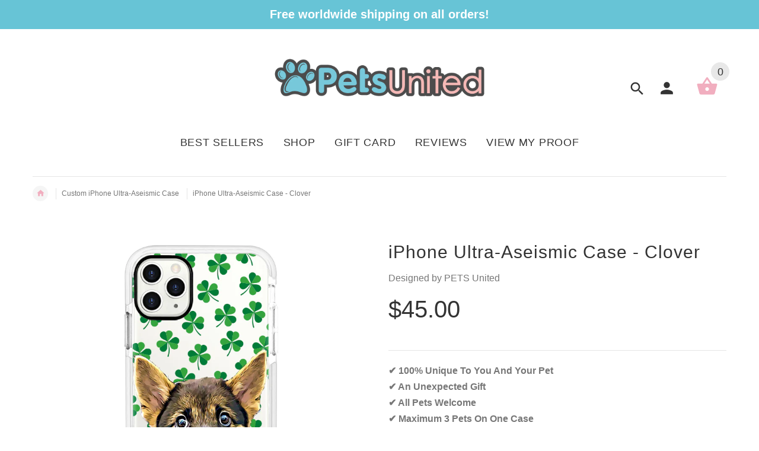

--- FILE ---
content_type: text/html; charset=utf-8
request_url: https://iphonebuycase.com/products/iphone-ultra-aseismic-case-clover
body_size: 19874
content:
<!doctype html>
<!--[if lt IE 7]><html class="no-js ie6 oldie" lang="en"><![endif]-->
<!--[if IE 7]><html class="no-js ie7 oldie" lang="en"><![endif]-->
<!--[if IE 8]><html class="no-js ie8 oldie" lang="en"><![endif]-->
<!--[if gt IE 8]><!--><html lang="en"><!--<![endif]-->

<head>
  <!-- Global site tag (gtag.js) - Google Ads: 872112788 -->
<script async src="https://www.googletagmanager.com/gtag/js?id=AW-872112788"></script>
<script>
  window.dataLayer = window.dataLayer || [];
  function gtag(){dataLayer.push(arguments);}
  gtag('js', new Date());

  gtag('config', 'AW-872112788');
</script>
<meta name="smart-seo-integrated" content="true" /><title>Custom Pet Phone Case | Dog Art &amp; Cat Art | Pets United</title>
<meta name="description" content="Custom iPhone case of your pet. Create artwork in one business day: upload a photo, and our real artists will create a custom proof of your dog, cat, or pet." />
<meta name="smartseo-keyword" content="" />
<meta name="smartseo-timestamp" content="0" /><meta property="og:image" content="https:" />
<meta property="og:image:type" content="image/png" />
<meta property="og:image:width" content="200" />
<meta property="og:image:height" content="200" />

 

  <!-- v2.1.5 -->
  <meta charset="utf-8">
  <!--[if IE]>
<meta http-equiv="X-UA-Compatible" content="IE=edge">
<![endif]-->
  <meta name="viewport" content="width=device-width, initial-scale=1.0"><meta name="author" content="etheme.com">
  <!-- Social meta ================================================== -->
  

  <meta property="og:type" content="product">
  <meta property="og:title" content="iPhone Ultra-Aseismic Case - Clover">
  <meta property="og:url" content="https://iphonebuycase.com/products/iphone-ultra-aseismic-case-clover">
  
  <meta property="og:image" content="http://iphonebuycase.com/cdn/shop/products/ip11_Pro_b941126e-5bd4-4d46-828d-2a8159b66ad0_grande.jpg?v=1571609103">
  <meta property="og:image:secure_url" content="https://iphonebuycase.com/cdn/shop/products/ip11_Pro_b941126e-5bd4-4d46-828d-2a8159b66ad0_grande.jpg?v=1571609103">
  
  <meta property="og:image" content="http://iphonebuycase.com/cdn/shop/products/ipX_TPE_white_931d4a90-e5cf-44f2-b258-5138bc454f25_grande.jpg?v=1571609103">
  <meta property="og:image:secure_url" content="https://iphonebuycase.com/cdn/shop/products/ipX_TPE_white_931d4a90-e5cf-44f2-b258-5138bc454f25_grande.jpg?v=1571609103">
  
  <meta property="og:image" content="http://iphonebuycase.com/cdn/shop/products/ipX_TPE_white_blank_3b4cca3f-541b-4e5b-96be-1b2ed97d6bea_grande.jpg?v=1571609103">
  <meta property="og:image:secure_url" content="https://iphonebuycase.com/cdn/shop/products/ipX_TPE_white_blank_3b4cca3f-541b-4e5b-96be-1b2ed97d6bea_grande.jpg?v=1571609103">
  
  <meta property="og:price:amount" content="45.00">
  <meta property="og:price:currency" content="USD">



  <meta property="og:description" content="Custom iPhone case of your pet. Create artwork in one business day: upload a photo, and our real artists will create a custom proof of your dog, cat, or pet.">


<meta property="og:site_name" content="PETS United">



  <meta name="twitter:card" content="summary">




  <meta name="twitter:title" content="iPhone Ultra-Aseismic Case - Clover">
  <meta name="twitter:description" content="[custom_html]✔ 100% Unique To You And Your Pet✔ An Unexpected Gift✔ All Pets Welcome ✔ Maximum 3 Pets On One Case✔ Fast Turnaround✔ Unlimited Revisions✔ Free Shipping Worldwide‎ [/custom_html]
The Per">
  <meta name="twitter:image" content="https://iphonebuycase.com/cdn/shop/products/ip11_Pro_b941126e-5bd4-4d46-828d-2a8159b66ad0_large.jpg?v=1571609103">
  <meta name="twitter:image:width" content="480">
  <meta name="twitter:image:height" content="480">



  <link rel="canonical" href="https://iphonebuycase.com/products/iphone-ultra-aseismic-case-clover" />
  
  <link rel="shortcut icon" href="//iphonebuycase.com/cdn/shop/t/3/assets/favicon.png?v=5222535292617355391519812440" type="image/x-icon" />
  
  
  	<script src="//iphonebuycase.com/cdn/shop/t/3/assets/fonts.js?v=16791041801512846591502343174" type="text/javascript"></script>
  
  
  <link href="//iphonebuycase.com/cdn/shop/t/3/assets/slick.css?v=96730455721061752051502271423" rel="stylesheet" type="text/css" media="all" />
<link href="//iphonebuycase.com/cdn/shop/t/3/assets/slick-theme.css?v=46761476101705646951502271423" rel="stylesheet" type="text/css" media="all" />
<link href="//iphonebuycase.com/cdn/shop/t/3/assets/magnific-popup.css?v=161367216293826210151502271421" rel="stylesheet" type="text/css" media="all" />

<link href="//iphonebuycase.com/cdn/shop/t/3/assets/settings.css?v=60780944865332802341502271423" rel="stylesheet" type="text/css" media="all" />

<link href="//iphonebuycase.com/cdn/shop/t/3/assets/style.css?v=74181264900394945941758527711" rel="stylesheet" type="text/css" media="all" />

  	<link href="//iphonebuycase.com/cdn/shop/t/3/assets/style-override-fonts.css?v=144498169858968592271502343174" rel="stylesheet" type="text/css" media="all" />

<link href="//iphonebuycase.com/cdn/shop/t/3/assets/css-liquid.css?v=11459841834118095981546421948" rel="stylesheet" type="text/css" media="all" />
<link href="//iphonebuycase.com/cdn/shop/t/3/assets/stylefont.css?v=73402669988101712791502271425" rel="stylesheet" type="text/css" media="all" />


  <script src="//iphonebuycase.com/cdn/shop/t/3/assets/vendor.js?v=31866098508433868681502271425" type="text/javascript"></script>

  <script src="//iphonebuycase.com/cdn/shop/t/3/assets/jquery.cookie.js?v=177500111459531585031502271419" type="text/javascript"></script>
  
  
  <script>window.performance && window.performance.mark && window.performance.mark('shopify.content_for_header.start');</script><meta id="shopify-digital-wallet" name="shopify-digital-wallet" content="/22520465/digital_wallets/dialog">
<meta name="shopify-checkout-api-token" content="40416f95a88cfa45113b2de3629e6b86">
<meta id="in-context-paypal-metadata" data-shop-id="22520465" data-venmo-supported="false" data-environment="production" data-locale="en_US" data-paypal-v4="true" data-currency="USD">
<link rel="alternate" type="application/json+oembed" href="https://iphonebuycase.com/products/iphone-ultra-aseismic-case-clover.oembed">
<script async="async" src="/checkouts/internal/preloads.js?locale=en-US"></script>
<script id="apple-pay-shop-capabilities" type="application/json">{"shopId":22520465,"countryCode":"HK","currencyCode":"USD","merchantCapabilities":["supports3DS"],"merchantId":"gid:\/\/shopify\/Shop\/22520465","merchantName":"PETS United","requiredBillingContactFields":["postalAddress","email"],"requiredShippingContactFields":["postalAddress","email"],"shippingType":"shipping","supportedNetworks":["visa","masterCard","amex"],"total":{"type":"pending","label":"PETS United","amount":"1.00"},"shopifyPaymentsEnabled":true,"supportsSubscriptions":true}</script>
<script id="shopify-features" type="application/json">{"accessToken":"40416f95a88cfa45113b2de3629e6b86","betas":["rich-media-storefront-analytics"],"domain":"iphonebuycase.com","predictiveSearch":true,"shopId":22520465,"locale":"en"}</script>
<script>var Shopify = Shopify || {};
Shopify.shop = "tech-accessories-club.myshopify.com";
Shopify.locale = "en";
Shopify.currency = {"active":"USD","rate":"1.0"};
Shopify.country = "US";
Shopify.theme = {"name":"yourstore-v2-1-5","id":182429205,"schema_name":"Yourstore","schema_version":"2.0.0","theme_store_id":null,"role":"main"};
Shopify.theme.handle = "null";
Shopify.theme.style = {"id":null,"handle":null};
Shopify.cdnHost = "iphonebuycase.com/cdn";
Shopify.routes = Shopify.routes || {};
Shopify.routes.root = "/";</script>
<script type="module">!function(o){(o.Shopify=o.Shopify||{}).modules=!0}(window);</script>
<script>!function(o){function n(){var o=[];function n(){o.push(Array.prototype.slice.apply(arguments))}return n.q=o,n}var t=o.Shopify=o.Shopify||{};t.loadFeatures=n(),t.autoloadFeatures=n()}(window);</script>
<script id="shop-js-analytics" type="application/json">{"pageType":"product"}</script>
<script defer="defer" async type="module" src="//iphonebuycase.com/cdn/shopifycloud/shop-js/modules/v2/client.init-shop-cart-sync_BdyHc3Nr.en.esm.js"></script>
<script defer="defer" async type="module" src="//iphonebuycase.com/cdn/shopifycloud/shop-js/modules/v2/chunk.common_Daul8nwZ.esm.js"></script>
<script type="module">
  await import("//iphonebuycase.com/cdn/shopifycloud/shop-js/modules/v2/client.init-shop-cart-sync_BdyHc3Nr.en.esm.js");
await import("//iphonebuycase.com/cdn/shopifycloud/shop-js/modules/v2/chunk.common_Daul8nwZ.esm.js");

  window.Shopify.SignInWithShop?.initShopCartSync?.({"fedCMEnabled":true,"windoidEnabled":true});

</script>
<script>(function() {
  var isLoaded = false;
  function asyncLoad() {
    if (isLoaded) return;
    isLoaded = true;
    var urls = ["\/\/d1liekpayvooaz.cloudfront.net\/apps\/uploadery\/uploadery.js?shop=tech-accessories-club.myshopify.com","\/\/d1liekpayvooaz.cloudfront.net\/apps\/customizery\/customizery.js?shop=tech-accessories-club.myshopify.com","https:\/\/js.jilt.com\/storefront\/v1\/jilt.js?shop=tech-accessories-club.myshopify.com","https:\/\/skip-to-checkout.machinads.io\/static\/shoptag.js?shop=tech-accessories-club.myshopify.com","https:\/\/loox.io\/widget\/NJZ4NlZ3lv\/loox.1562579219434.js?shop=tech-accessories-club.myshopify.com","https:\/\/sales-pop.carecart.io\/lib\/salesnotifier.js?shop=tech-accessories-club.myshopify.com","\/\/cdn.shopify.com\/proxy\/5ae7a4342fadc66ef499ed51f43b2fd73d92ffc2aa2889a52c7da83add622b30\/api.goaffpro.com\/loader.js?shop=tech-accessories-club.myshopify.com\u0026sp-cache-control=cHVibGljLCBtYXgtYWdlPTkwMA","https:\/\/cdn.hextom.com\/js\/quickannouncementbar.js?shop=tech-accessories-club.myshopify.com"];
    for (var i = 0; i < urls.length; i++) {
      var s = document.createElement('script');
      s.type = 'text/javascript';
      s.async = true;
      s.src = urls[i];
      var x = document.getElementsByTagName('script')[0];
      x.parentNode.insertBefore(s, x);
    }
  };
  if(window.attachEvent) {
    window.attachEvent('onload', asyncLoad);
  } else {
    window.addEventListener('load', asyncLoad, false);
  }
})();</script>
<script id="__st">var __st={"a":22520465,"offset":28800,"reqid":"b6060d41-d1ec-47b1-8b60-e1873a23947b-1768973869","pageurl":"iphonebuycase.com\/products\/iphone-ultra-aseismic-case-clover","u":"7a2678987804","p":"product","rtyp":"product","rid":1677698367559};</script>
<script>window.ShopifyPaypalV4VisibilityTracking = true;</script>
<script id="captcha-bootstrap">!function(){'use strict';const t='contact',e='account',n='new_comment',o=[[t,t],['blogs',n],['comments',n],[t,'customer']],c=[[e,'customer_login'],[e,'guest_login'],[e,'recover_customer_password'],[e,'create_customer']],r=t=>t.map((([t,e])=>`form[action*='/${t}']:not([data-nocaptcha='true']) input[name='form_type'][value='${e}']`)).join(','),a=t=>()=>t?[...document.querySelectorAll(t)].map((t=>t.form)):[];function s(){const t=[...o],e=r(t);return a(e)}const i='password',u='form_key',d=['recaptcha-v3-token','g-recaptcha-response','h-captcha-response',i],f=()=>{try{return window.sessionStorage}catch{return}},m='__shopify_v',_=t=>t.elements[u];function p(t,e,n=!1){try{const o=window.sessionStorage,c=JSON.parse(o.getItem(e)),{data:r}=function(t){const{data:e,action:n}=t;return t[m]||n?{data:e,action:n}:{data:t,action:n}}(c);for(const[e,n]of Object.entries(r))t.elements[e]&&(t.elements[e].value=n);n&&o.removeItem(e)}catch(o){console.error('form repopulation failed',{error:o})}}const l='form_type',E='cptcha';function T(t){t.dataset[E]=!0}const w=window,h=w.document,L='Shopify',v='ce_forms',y='captcha';let A=!1;((t,e)=>{const n=(g='f06e6c50-85a8-45c8-87d0-21a2b65856fe',I='https://cdn.shopify.com/shopifycloud/storefront-forms-hcaptcha/ce_storefront_forms_captcha_hcaptcha.v1.5.2.iife.js',D={infoText:'Protected by hCaptcha',privacyText:'Privacy',termsText:'Terms'},(t,e,n)=>{const o=w[L][v],c=o.bindForm;if(c)return c(t,g,e,D).then(n);var r;o.q.push([[t,g,e,D],n]),r=I,A||(h.body.append(Object.assign(h.createElement('script'),{id:'captcha-provider',async:!0,src:r})),A=!0)});var g,I,D;w[L]=w[L]||{},w[L][v]=w[L][v]||{},w[L][v].q=[],w[L][y]=w[L][y]||{},w[L][y].protect=function(t,e){n(t,void 0,e),T(t)},Object.freeze(w[L][y]),function(t,e,n,w,h,L){const[v,y,A,g]=function(t,e,n){const i=e?o:[],u=t?c:[],d=[...i,...u],f=r(d),m=r(i),_=r(d.filter((([t,e])=>n.includes(e))));return[a(f),a(m),a(_),s()]}(w,h,L),I=t=>{const e=t.target;return e instanceof HTMLFormElement?e:e&&e.form},D=t=>v().includes(t);t.addEventListener('submit',(t=>{const e=I(t);if(!e)return;const n=D(e)&&!e.dataset.hcaptchaBound&&!e.dataset.recaptchaBound,o=_(e),c=g().includes(e)&&(!o||!o.value);(n||c)&&t.preventDefault(),c&&!n&&(function(t){try{if(!f())return;!function(t){const e=f();if(!e)return;const n=_(t);if(!n)return;const o=n.value;o&&e.removeItem(o)}(t);const e=Array.from(Array(32),(()=>Math.random().toString(36)[2])).join('');!function(t,e){_(t)||t.append(Object.assign(document.createElement('input'),{type:'hidden',name:u})),t.elements[u].value=e}(t,e),function(t,e){const n=f();if(!n)return;const o=[...t.querySelectorAll(`input[type='${i}']`)].map((({name:t})=>t)),c=[...d,...o],r={};for(const[a,s]of new FormData(t).entries())c.includes(a)||(r[a]=s);n.setItem(e,JSON.stringify({[m]:1,action:t.action,data:r}))}(t,e)}catch(e){console.error('failed to persist form',e)}}(e),e.submit())}));const S=(t,e)=>{t&&!t.dataset[E]&&(n(t,e.some((e=>e===t))),T(t))};for(const o of['focusin','change'])t.addEventListener(o,(t=>{const e=I(t);D(e)&&S(e,y())}));const B=e.get('form_key'),M=e.get(l),P=B&&M;t.addEventListener('DOMContentLoaded',(()=>{const t=y();if(P)for(const e of t)e.elements[l].value===M&&p(e,B);[...new Set([...A(),...v().filter((t=>'true'===t.dataset.shopifyCaptcha))])].forEach((e=>S(e,t)))}))}(h,new URLSearchParams(w.location.search),n,t,e,['guest_login'])})(!0,!0)}();</script>
<script integrity="sha256-4kQ18oKyAcykRKYeNunJcIwy7WH5gtpwJnB7kiuLZ1E=" data-source-attribution="shopify.loadfeatures" defer="defer" src="//iphonebuycase.com/cdn/shopifycloud/storefront/assets/storefront/load_feature-a0a9edcb.js" crossorigin="anonymous"></script>
<script data-source-attribution="shopify.dynamic_checkout.dynamic.init">var Shopify=Shopify||{};Shopify.PaymentButton=Shopify.PaymentButton||{isStorefrontPortableWallets:!0,init:function(){window.Shopify.PaymentButton.init=function(){};var t=document.createElement("script");t.src="https://iphonebuycase.com/cdn/shopifycloud/portable-wallets/latest/portable-wallets.en.js",t.type="module",document.head.appendChild(t)}};
</script>
<script data-source-attribution="shopify.dynamic_checkout.buyer_consent">
  function portableWalletsHideBuyerConsent(e){var t=document.getElementById("shopify-buyer-consent"),n=document.getElementById("shopify-subscription-policy-button");t&&n&&(t.classList.add("hidden"),t.setAttribute("aria-hidden","true"),n.removeEventListener("click",e))}function portableWalletsShowBuyerConsent(e){var t=document.getElementById("shopify-buyer-consent"),n=document.getElementById("shopify-subscription-policy-button");t&&n&&(t.classList.remove("hidden"),t.removeAttribute("aria-hidden"),n.addEventListener("click",e))}window.Shopify?.PaymentButton&&(window.Shopify.PaymentButton.hideBuyerConsent=portableWalletsHideBuyerConsent,window.Shopify.PaymentButton.showBuyerConsent=portableWalletsShowBuyerConsent);
</script>
<script data-source-attribution="shopify.dynamic_checkout.cart.bootstrap">document.addEventListener("DOMContentLoaded",(function(){function t(){return document.querySelector("shopify-accelerated-checkout-cart, shopify-accelerated-checkout")}if(t())Shopify.PaymentButton.init();else{new MutationObserver((function(e,n){t()&&(Shopify.PaymentButton.init(),n.disconnect())})).observe(document.body,{childList:!0,subtree:!0})}}));
</script>
<link id="shopify-accelerated-checkout-styles" rel="stylesheet" media="screen" href="https://iphonebuycase.com/cdn/shopifycloud/portable-wallets/latest/accelerated-checkout-backwards-compat.css" crossorigin="anonymous">
<style id="shopify-accelerated-checkout-cart">
        #shopify-buyer-consent {
  margin-top: 1em;
  display: inline-block;
  width: 100%;
}

#shopify-buyer-consent.hidden {
  display: none;
}

#shopify-subscription-policy-button {
  background: none;
  border: none;
  padding: 0;
  text-decoration: underline;
  font-size: inherit;
  cursor: pointer;
}

#shopify-subscription-policy-button::before {
  box-shadow: none;
}

      </style>

<script>window.performance && window.performance.mark && window.performance.mark('shopify.content_for_header.end');</script>

  <script src="//iphonebuycase.com/cdn/shopifycloud/storefront/assets/themes_support/option_selection-b017cd28.js" type="text/javascript"></script>
  <script src="//iphonebuycase.com/cdn/shopifycloud/storefront/assets/themes_support/api.jquery-7ab1a3a4.js" type="text/javascript"></script>
  <script src="//iphonebuycase.com/cdn/shop/t/3/assets/cart.api.js?v=19467792797667099531503806648" type="text/javascript"></script>

  
  
  <style>
    /*Footer*/
    
    
    
    body.index .layout-4 .container:first-child,
    body.index .layout-0 .container:first-child {
      border-top: 1px solid #e5e5e5;
      padding-top: 60px;
    }
    footer .subscribe-box input {
      border: 1px solid #e5e5e5;
    }
    
    
    #fitImageInTheme .product__inside__image {
      overflow: hidden;
    }
    #fitImageInTheme .product__inside__image > a:first-child {
      display: flex;
      height: 200px;
      align-items: center;
    }
    #fitImageInTheme .product__inside__image > a:first-child img {
      width: 100%;
    }
    
    
    .breadcrumbs,
    #pageContent {
      visibility:hidden;
      -webkit-transition: opacity .4s ease-out;
      -moz-transition: opacity .4s ease-out;
      -o-transition: opacity .4s ease-out;
      transition: opacity .4s ease-out;
      opacity: 0; 
    }
    .breadcrumbs.show,
    #pageContent.show {
      opacity: 1;
      visibility: visible;
    }
    
    
  </style>
<!-- Hits Analytics tracking code -->

  

<!-- end of Hits Analytics code -->

  <!-- Infinite Options by ShopPad -->
  <script>
    window.Shoppad = window.Shoppad || {},
      window.Shoppad.apps = window.Shoppad.apps || {},
      window.Shoppad.apps.infiniteoptions = window.Shoppad.apps.infiniteoptions || {},
      window.Shoppad.apps.infiniteoptions.submitPriceModCartAnyways = true;
  </script>

  <!-- Infinite Options Faster Loading Script -->
  <script src="//d1liekpayvooaz.cloudfront.net/apps/customizery/customizery.js?shop=tech-accessories-club.myshopify.com"></script>
  
  <!-- Uploadery Faster Loading Script -->
  <script src="//d1liekpayvooaz.cloudfront.net/apps/customizery/customizery.js?shop=tech-accessories-club.myshopify.com"></script>
  
  <script type='text/javascript'>var jiltStorefrontParams = {"platform":"shopify","shop_uuid":"ee13a252-2bd4-4f13-bf01-91960206cde2"}; </script>


  <!-- "snippets/shogun-head.liquid" was not rendered, the associated app was uninstalled -->

	<script>var loox_global_hash = '1758523394396';</script><style>.loox-reviews-default { max-width: 1200px; margin: 0 auto; }</style>
<link href="https://monorail-edge.shopifysvc.com" rel="dns-prefetch">
<script>(function(){if ("sendBeacon" in navigator && "performance" in window) {try {var session_token_from_headers = performance.getEntriesByType('navigation')[0].serverTiming.find(x => x.name == '_s').description;} catch {var session_token_from_headers = undefined;}var session_cookie_matches = document.cookie.match(/_shopify_s=([^;]*)/);var session_token_from_cookie = session_cookie_matches && session_cookie_matches.length === 2 ? session_cookie_matches[1] : "";var session_token = session_token_from_headers || session_token_from_cookie || "";function handle_abandonment_event(e) {var entries = performance.getEntries().filter(function(entry) {return /monorail-edge.shopifysvc.com/.test(entry.name);});if (!window.abandonment_tracked && entries.length === 0) {window.abandonment_tracked = true;var currentMs = Date.now();var navigation_start = performance.timing.navigationStart;var payload = {shop_id: 22520465,url: window.location.href,navigation_start,duration: currentMs - navigation_start,session_token,page_type: "product"};window.navigator.sendBeacon("https://monorail-edge.shopifysvc.com/v1/produce", JSON.stringify({schema_id: "online_store_buyer_site_abandonment/1.1",payload: payload,metadata: {event_created_at_ms: currentMs,event_sent_at_ms: currentMs}}));}}window.addEventListener('pagehide', handle_abandonment_event);}}());</script>
<script id="web-pixels-manager-setup">(function e(e,d,r,n,o){if(void 0===o&&(o={}),!Boolean(null===(a=null===(i=window.Shopify)||void 0===i?void 0:i.analytics)||void 0===a?void 0:a.replayQueue)){var i,a;window.Shopify=window.Shopify||{};var t=window.Shopify;t.analytics=t.analytics||{};var s=t.analytics;s.replayQueue=[],s.publish=function(e,d,r){return s.replayQueue.push([e,d,r]),!0};try{self.performance.mark("wpm:start")}catch(e){}var l=function(){var e={modern:/Edge?\/(1{2}[4-9]|1[2-9]\d|[2-9]\d{2}|\d{4,})\.\d+(\.\d+|)|Firefox\/(1{2}[4-9]|1[2-9]\d|[2-9]\d{2}|\d{4,})\.\d+(\.\d+|)|Chrom(ium|e)\/(9{2}|\d{3,})\.\d+(\.\d+|)|(Maci|X1{2}).+ Version\/(15\.\d+|(1[6-9]|[2-9]\d|\d{3,})\.\d+)([,.]\d+|)( \(\w+\)|)( Mobile\/\w+|) Safari\/|Chrome.+OPR\/(9{2}|\d{3,})\.\d+\.\d+|(CPU[ +]OS|iPhone[ +]OS|CPU[ +]iPhone|CPU IPhone OS|CPU iPad OS)[ +]+(15[._]\d+|(1[6-9]|[2-9]\d|\d{3,})[._]\d+)([._]\d+|)|Android:?[ /-](13[3-9]|1[4-9]\d|[2-9]\d{2}|\d{4,})(\.\d+|)(\.\d+|)|Android.+Firefox\/(13[5-9]|1[4-9]\d|[2-9]\d{2}|\d{4,})\.\d+(\.\d+|)|Android.+Chrom(ium|e)\/(13[3-9]|1[4-9]\d|[2-9]\d{2}|\d{4,})\.\d+(\.\d+|)|SamsungBrowser\/([2-9]\d|\d{3,})\.\d+/,legacy:/Edge?\/(1[6-9]|[2-9]\d|\d{3,})\.\d+(\.\d+|)|Firefox\/(5[4-9]|[6-9]\d|\d{3,})\.\d+(\.\d+|)|Chrom(ium|e)\/(5[1-9]|[6-9]\d|\d{3,})\.\d+(\.\d+|)([\d.]+$|.*Safari\/(?![\d.]+ Edge\/[\d.]+$))|(Maci|X1{2}).+ Version\/(10\.\d+|(1[1-9]|[2-9]\d|\d{3,})\.\d+)([,.]\d+|)( \(\w+\)|)( Mobile\/\w+|) Safari\/|Chrome.+OPR\/(3[89]|[4-9]\d|\d{3,})\.\d+\.\d+|(CPU[ +]OS|iPhone[ +]OS|CPU[ +]iPhone|CPU IPhone OS|CPU iPad OS)[ +]+(10[._]\d+|(1[1-9]|[2-9]\d|\d{3,})[._]\d+)([._]\d+|)|Android:?[ /-](13[3-9]|1[4-9]\d|[2-9]\d{2}|\d{4,})(\.\d+|)(\.\d+|)|Mobile Safari.+OPR\/([89]\d|\d{3,})\.\d+\.\d+|Android.+Firefox\/(13[5-9]|1[4-9]\d|[2-9]\d{2}|\d{4,})\.\d+(\.\d+|)|Android.+Chrom(ium|e)\/(13[3-9]|1[4-9]\d|[2-9]\d{2}|\d{4,})\.\d+(\.\d+|)|Android.+(UC? ?Browser|UCWEB|U3)[ /]?(15\.([5-9]|\d{2,})|(1[6-9]|[2-9]\d|\d{3,})\.\d+)\.\d+|SamsungBrowser\/(5\.\d+|([6-9]|\d{2,})\.\d+)|Android.+MQ{2}Browser\/(14(\.(9|\d{2,})|)|(1[5-9]|[2-9]\d|\d{3,})(\.\d+|))(\.\d+|)|K[Aa][Ii]OS\/(3\.\d+|([4-9]|\d{2,})\.\d+)(\.\d+|)/},d=e.modern,r=e.legacy,n=navigator.userAgent;return n.match(d)?"modern":n.match(r)?"legacy":"unknown"}(),u="modern"===l?"modern":"legacy",c=(null!=n?n:{modern:"",legacy:""})[u],f=function(e){return[e.baseUrl,"/wpm","/b",e.hashVersion,"modern"===e.buildTarget?"m":"l",".js"].join("")}({baseUrl:d,hashVersion:r,buildTarget:u}),m=function(e){var d=e.version,r=e.bundleTarget,n=e.surface,o=e.pageUrl,i=e.monorailEndpoint;return{emit:function(e){var a=e.status,t=e.errorMsg,s=(new Date).getTime(),l=JSON.stringify({metadata:{event_sent_at_ms:s},events:[{schema_id:"web_pixels_manager_load/3.1",payload:{version:d,bundle_target:r,page_url:o,status:a,surface:n,error_msg:t},metadata:{event_created_at_ms:s}}]});if(!i)return console&&console.warn&&console.warn("[Web Pixels Manager] No Monorail endpoint provided, skipping logging."),!1;try{return self.navigator.sendBeacon.bind(self.navigator)(i,l)}catch(e){}var u=new XMLHttpRequest;try{return u.open("POST",i,!0),u.setRequestHeader("Content-Type","text/plain"),u.send(l),!0}catch(e){return console&&console.warn&&console.warn("[Web Pixels Manager] Got an unhandled error while logging to Monorail."),!1}}}}({version:r,bundleTarget:l,surface:e.surface,pageUrl:self.location.href,monorailEndpoint:e.monorailEndpoint});try{o.browserTarget=l,function(e){var d=e.src,r=e.async,n=void 0===r||r,o=e.onload,i=e.onerror,a=e.sri,t=e.scriptDataAttributes,s=void 0===t?{}:t,l=document.createElement("script"),u=document.querySelector("head"),c=document.querySelector("body");if(l.async=n,l.src=d,a&&(l.integrity=a,l.crossOrigin="anonymous"),s)for(var f in s)if(Object.prototype.hasOwnProperty.call(s,f))try{l.dataset[f]=s[f]}catch(e){}if(o&&l.addEventListener("load",o),i&&l.addEventListener("error",i),u)u.appendChild(l);else{if(!c)throw new Error("Did not find a head or body element to append the script");c.appendChild(l)}}({src:f,async:!0,onload:function(){if(!function(){var e,d;return Boolean(null===(d=null===(e=window.Shopify)||void 0===e?void 0:e.analytics)||void 0===d?void 0:d.initialized)}()){var d=window.webPixelsManager.init(e)||void 0;if(d){var r=window.Shopify.analytics;r.replayQueue.forEach((function(e){var r=e[0],n=e[1],o=e[2];d.publishCustomEvent(r,n,o)})),r.replayQueue=[],r.publish=d.publishCustomEvent,r.visitor=d.visitor,r.initialized=!0}}},onerror:function(){return m.emit({status:"failed",errorMsg:"".concat(f," has failed to load")})},sri:function(e){var d=/^sha384-[A-Za-z0-9+/=]+$/;return"string"==typeof e&&d.test(e)}(c)?c:"",scriptDataAttributes:o}),m.emit({status:"loading"})}catch(e){m.emit({status:"failed",errorMsg:(null==e?void 0:e.message)||"Unknown error"})}}})({shopId: 22520465,storefrontBaseUrl: "https://iphonebuycase.com",extensionsBaseUrl: "https://extensions.shopifycdn.com/cdn/shopifycloud/web-pixels-manager",monorailEndpoint: "https://monorail-edge.shopifysvc.com/unstable/produce_batch",surface: "storefront-renderer",enabledBetaFlags: ["2dca8a86"],webPixelsConfigList: [{"id":"1466433816","configuration":"{\"shop\":\"tech-accessories-club.myshopify.com\",\"cookie_duration\":\"604800\"}","eventPayloadVersion":"v1","runtimeContext":"STRICT","scriptVersion":"a2e7513c3708f34b1f617d7ce88f9697","type":"APP","apiClientId":2744533,"privacyPurposes":["ANALYTICS","MARKETING"],"dataSharingAdjustments":{"protectedCustomerApprovalScopes":["read_customer_address","read_customer_email","read_customer_name","read_customer_personal_data","read_customer_phone"]}},{"id":"241860888","configuration":"{\"pixel_id\":\"257807178063617\",\"pixel_type\":\"facebook_pixel\",\"metaapp_system_user_token\":\"-\"}","eventPayloadVersion":"v1","runtimeContext":"OPEN","scriptVersion":"ca16bc87fe92b6042fbaa3acc2fbdaa6","type":"APP","apiClientId":2329312,"privacyPurposes":["ANALYTICS","MARKETING","SALE_OF_DATA"],"dataSharingAdjustments":{"protectedCustomerApprovalScopes":["read_customer_address","read_customer_email","read_customer_name","read_customer_personal_data","read_customer_phone"]}},{"id":"152568088","eventPayloadVersion":"v1","runtimeContext":"LAX","scriptVersion":"1","type":"CUSTOM","privacyPurposes":["ANALYTICS"],"name":"Google Analytics tag (migrated)"},{"id":"shopify-app-pixel","configuration":"{}","eventPayloadVersion":"v1","runtimeContext":"STRICT","scriptVersion":"0450","apiClientId":"shopify-pixel","type":"APP","privacyPurposes":["ANALYTICS","MARKETING"]},{"id":"shopify-custom-pixel","eventPayloadVersion":"v1","runtimeContext":"LAX","scriptVersion":"0450","apiClientId":"shopify-pixel","type":"CUSTOM","privacyPurposes":["ANALYTICS","MARKETING"]}],isMerchantRequest: false,initData: {"shop":{"name":"PETS United","paymentSettings":{"currencyCode":"USD"},"myshopifyDomain":"tech-accessories-club.myshopify.com","countryCode":"HK","storefrontUrl":"https:\/\/iphonebuycase.com"},"customer":null,"cart":null,"checkout":null,"productVariants":[{"price":{"amount":45.0,"currencyCode":"USD"},"product":{"title":"iPhone Ultra-Aseismic Case - Clover","vendor":"Designed by PETS United","id":"1677698367559","untranslatedTitle":"iPhone Ultra-Aseismic Case - Clover","url":"\/products\/iphone-ultra-aseismic-case-clover","type":"Cases \u0026 Protection"},"id":"16621393772615","image":{"src":"\/\/iphonebuycase.com\/cdn\/shop\/products\/ip11_Pro_b941126e-5bd4-4d46-828d-2a8159b66ad0.jpg?v=1571609103"},"sku":"","title":"Default Title","untranslatedTitle":"Default Title"}],"purchasingCompany":null},},"https://iphonebuycase.com/cdn","fcfee988w5aeb613cpc8e4bc33m6693e112",{"modern":"","legacy":""},{"shopId":"22520465","storefrontBaseUrl":"https:\/\/iphonebuycase.com","extensionBaseUrl":"https:\/\/extensions.shopifycdn.com\/cdn\/shopifycloud\/web-pixels-manager","surface":"storefront-renderer","enabledBetaFlags":"[\"2dca8a86\"]","isMerchantRequest":"false","hashVersion":"fcfee988w5aeb613cpc8e4bc33m6693e112","publish":"custom","events":"[[\"page_viewed\",{}],[\"product_viewed\",{\"productVariant\":{\"price\":{\"amount\":45.0,\"currencyCode\":\"USD\"},\"product\":{\"title\":\"iPhone Ultra-Aseismic Case - Clover\",\"vendor\":\"Designed by PETS United\",\"id\":\"1677698367559\",\"untranslatedTitle\":\"iPhone Ultra-Aseismic Case - Clover\",\"url\":\"\/products\/iphone-ultra-aseismic-case-clover\",\"type\":\"Cases \u0026 Protection\"},\"id\":\"16621393772615\",\"image\":{\"src\":\"\/\/iphonebuycase.com\/cdn\/shop\/products\/ip11_Pro_b941126e-5bd4-4d46-828d-2a8159b66ad0.jpg?v=1571609103\"},\"sku\":\"\",\"title\":\"Default Title\",\"untranslatedTitle\":\"Default Title\"}}]]"});</script><script>
  window.ShopifyAnalytics = window.ShopifyAnalytics || {};
  window.ShopifyAnalytics.meta = window.ShopifyAnalytics.meta || {};
  window.ShopifyAnalytics.meta.currency = 'USD';
  var meta = {"product":{"id":1677698367559,"gid":"gid:\/\/shopify\/Product\/1677698367559","vendor":"Designed by PETS United","type":"Cases \u0026 Protection","handle":"iphone-ultra-aseismic-case-clover","variants":[{"id":16621393772615,"price":4500,"name":"iPhone Ultra-Aseismic Case - Clover","public_title":null,"sku":""}],"remote":false},"page":{"pageType":"product","resourceType":"product","resourceId":1677698367559,"requestId":"b6060d41-d1ec-47b1-8b60-e1873a23947b-1768973869"}};
  for (var attr in meta) {
    window.ShopifyAnalytics.meta[attr] = meta[attr];
  }
</script>
<script class="analytics">
  (function () {
    var customDocumentWrite = function(content) {
      var jquery = null;

      if (window.jQuery) {
        jquery = window.jQuery;
      } else if (window.Checkout && window.Checkout.$) {
        jquery = window.Checkout.$;
      }

      if (jquery) {
        jquery('body').append(content);
      }
    };

    var hasLoggedConversion = function(token) {
      if (token) {
        return document.cookie.indexOf('loggedConversion=' + token) !== -1;
      }
      return false;
    }

    var setCookieIfConversion = function(token) {
      if (token) {
        var twoMonthsFromNow = new Date(Date.now());
        twoMonthsFromNow.setMonth(twoMonthsFromNow.getMonth() + 2);

        document.cookie = 'loggedConversion=' + token + '; expires=' + twoMonthsFromNow;
      }
    }

    var trekkie = window.ShopifyAnalytics.lib = window.trekkie = window.trekkie || [];
    if (trekkie.integrations) {
      return;
    }
    trekkie.methods = [
      'identify',
      'page',
      'ready',
      'track',
      'trackForm',
      'trackLink'
    ];
    trekkie.factory = function(method) {
      return function() {
        var args = Array.prototype.slice.call(arguments);
        args.unshift(method);
        trekkie.push(args);
        return trekkie;
      };
    };
    for (var i = 0; i < trekkie.methods.length; i++) {
      var key = trekkie.methods[i];
      trekkie[key] = trekkie.factory(key);
    }
    trekkie.load = function(config) {
      trekkie.config = config || {};
      trekkie.config.initialDocumentCookie = document.cookie;
      var first = document.getElementsByTagName('script')[0];
      var script = document.createElement('script');
      script.type = 'text/javascript';
      script.onerror = function(e) {
        var scriptFallback = document.createElement('script');
        scriptFallback.type = 'text/javascript';
        scriptFallback.onerror = function(error) {
                var Monorail = {
      produce: function produce(monorailDomain, schemaId, payload) {
        var currentMs = new Date().getTime();
        var event = {
          schema_id: schemaId,
          payload: payload,
          metadata: {
            event_created_at_ms: currentMs,
            event_sent_at_ms: currentMs
          }
        };
        return Monorail.sendRequest("https://" + monorailDomain + "/v1/produce", JSON.stringify(event));
      },
      sendRequest: function sendRequest(endpointUrl, payload) {
        // Try the sendBeacon API
        if (window && window.navigator && typeof window.navigator.sendBeacon === 'function' && typeof window.Blob === 'function' && !Monorail.isIos12()) {
          var blobData = new window.Blob([payload], {
            type: 'text/plain'
          });

          if (window.navigator.sendBeacon(endpointUrl, blobData)) {
            return true;
          } // sendBeacon was not successful

        } // XHR beacon

        var xhr = new XMLHttpRequest();

        try {
          xhr.open('POST', endpointUrl);
          xhr.setRequestHeader('Content-Type', 'text/plain');
          xhr.send(payload);
        } catch (e) {
          console.log(e);
        }

        return false;
      },
      isIos12: function isIos12() {
        return window.navigator.userAgent.lastIndexOf('iPhone; CPU iPhone OS 12_') !== -1 || window.navigator.userAgent.lastIndexOf('iPad; CPU OS 12_') !== -1;
      }
    };
    Monorail.produce('monorail-edge.shopifysvc.com',
      'trekkie_storefront_load_errors/1.1',
      {shop_id: 22520465,
      theme_id: 182429205,
      app_name: "storefront",
      context_url: window.location.href,
      source_url: "//iphonebuycase.com/cdn/s/trekkie.storefront.cd680fe47e6c39ca5d5df5f0a32d569bc48c0f27.min.js"});

        };
        scriptFallback.async = true;
        scriptFallback.src = '//iphonebuycase.com/cdn/s/trekkie.storefront.cd680fe47e6c39ca5d5df5f0a32d569bc48c0f27.min.js';
        first.parentNode.insertBefore(scriptFallback, first);
      };
      script.async = true;
      script.src = '//iphonebuycase.com/cdn/s/trekkie.storefront.cd680fe47e6c39ca5d5df5f0a32d569bc48c0f27.min.js';
      first.parentNode.insertBefore(script, first);
    };
    trekkie.load(
      {"Trekkie":{"appName":"storefront","development":false,"defaultAttributes":{"shopId":22520465,"isMerchantRequest":null,"themeId":182429205,"themeCityHash":"13310434934830341604","contentLanguage":"en","currency":"USD","eventMetadataId":"09091a29-347a-4433-a31a-293393a90f52"},"isServerSideCookieWritingEnabled":true,"monorailRegion":"shop_domain","enabledBetaFlags":["65f19447"]},"Session Attribution":{},"S2S":{"facebookCapiEnabled":true,"source":"trekkie-storefront-renderer","apiClientId":580111}}
    );

    var loaded = false;
    trekkie.ready(function() {
      if (loaded) return;
      loaded = true;

      window.ShopifyAnalytics.lib = window.trekkie;

      var originalDocumentWrite = document.write;
      document.write = customDocumentWrite;
      try { window.ShopifyAnalytics.merchantGoogleAnalytics.call(this); } catch(error) {};
      document.write = originalDocumentWrite;

      window.ShopifyAnalytics.lib.page(null,{"pageType":"product","resourceType":"product","resourceId":1677698367559,"requestId":"b6060d41-d1ec-47b1-8b60-e1873a23947b-1768973869","shopifyEmitted":true});

      var match = window.location.pathname.match(/checkouts\/(.+)\/(thank_you|post_purchase)/)
      var token = match? match[1]: undefined;
      if (!hasLoggedConversion(token)) {
        setCookieIfConversion(token);
        window.ShopifyAnalytics.lib.track("Viewed Product",{"currency":"USD","variantId":16621393772615,"productId":1677698367559,"productGid":"gid:\/\/shopify\/Product\/1677698367559","name":"iPhone Ultra-Aseismic Case - Clover","price":"45.00","sku":"","brand":"Designed by PETS United","variant":null,"category":"Cases \u0026 Protection","nonInteraction":true,"remote":false},undefined,undefined,{"shopifyEmitted":true});
      window.ShopifyAnalytics.lib.track("monorail:\/\/trekkie_storefront_viewed_product\/1.1",{"currency":"USD","variantId":16621393772615,"productId":1677698367559,"productGid":"gid:\/\/shopify\/Product\/1677698367559","name":"iPhone Ultra-Aseismic Case - Clover","price":"45.00","sku":"","brand":"Designed by PETS United","variant":null,"category":"Cases \u0026 Protection","nonInteraction":true,"remote":false,"referer":"https:\/\/iphonebuycase.com\/products\/iphone-ultra-aseismic-case-clover"});
      }
    });


        var eventsListenerScript = document.createElement('script');
        eventsListenerScript.async = true;
        eventsListenerScript.src = "//iphonebuycase.com/cdn/shopifycloud/storefront/assets/shop_events_listener-3da45d37.js";
        document.getElementsByTagName('head')[0].appendChild(eventsListenerScript);

})();</script>
  <script>
  if (!window.ga || (window.ga && typeof window.ga !== 'function')) {
    window.ga = function ga() {
      (window.ga.q = window.ga.q || []).push(arguments);
      if (window.Shopify && window.Shopify.analytics && typeof window.Shopify.analytics.publish === 'function') {
        window.Shopify.analytics.publish("ga_stub_called", {}, {sendTo: "google_osp_migration"});
      }
      console.error("Shopify's Google Analytics stub called with:", Array.from(arguments), "\nSee https://help.shopify.com/manual/promoting-marketing/pixels/pixel-migration#google for more information.");
    };
    if (window.Shopify && window.Shopify.analytics && typeof window.Shopify.analytics.publish === 'function') {
      window.Shopify.analytics.publish("ga_stub_initialized", {}, {sendTo: "google_osp_migration"});
    }
  }
</script>
<script
  defer
  src="https://iphonebuycase.com/cdn/shopifycloud/perf-kit/shopify-perf-kit-3.0.4.min.js"
  data-application="storefront-renderer"
  data-shop-id="22520465"
  data-render-region="gcp-us-central1"
  data-page-type="product"
  data-theme-instance-id="182429205"
  data-theme-name="Yourstore"
  data-theme-version="2.0.0"
  data-monorail-region="shop_domain"
  data-resource-timing-sampling-rate="10"
  data-shs="true"
  data-shs-beacon="true"
  data-shs-export-with-fetch="true"
  data-shs-logs-sample-rate="1"
  data-shs-beacon-endpoint="https://iphonebuycase.com/api/collect"
></script>
</head>
<body>
  
  
  
  
  

  <!-- Back to top -->
  <div class="back-to-top"><span class="icon-keyboard_arrow_up"></span></div>
  <!-- /Back to top -->
  















<!-- mobile menu -->
<div class="mobile-menu-wrapper">
  <div class="mobile-menu-popup"></div>
  <nav id="off-canvas-menu">
    <a id="cboxClose">close</a>
    <ul class="expander-list">

      

  		
        
      
        
        
        
        
  
		
  		
  		
      		
      		
    		
  		
      
		
    	
      <li>
        <span class="name">
          
          
          <a href="/collections/fully-customized"><span class="act-underline">Best Sellers
          
          
          
          
          </span>
          </a>
        </span>
        
 		
          
  		
        
        
        
        

      </li>

      

  		
        
      
        
        
        
        
  
		
  		
  		
      		
      		
    		
  		
      
		
    	
      <li>
        <span class="name">
          <span class="expander">-</span>
          
          <a href="/collections/fully-customized"><span class="act-underline">Shop
          
          
          
          
          </span>
          </a>
        </span>
        
 		
          
            <ul class="multicolumn">
              
              
                <li>
                  
                  <span class="name">
                    
                    <a href="/collections/fully-customized">Best Sellers</a>
                  </span>
                  
                </li>
              
                <li>
                  
                  <span class="name">
                    
                    <a href="/collections/ultra-aseismic-case">iPhone Ultra-Aseismic Case</a>
                  </span>
                  
                </li>
              
                <li>
                  
                  <span class="name">
                    
                    <a href="/collections/iphone-aseismic-case">iPhone Aseismic Case</a>
                  </span>
                  
                </li>
              
                <li>
                  
                  <span class="name">
                    
                    <a href="/collections/samsung-aseismic-case">Samsung Aseismic Case</a>
                  </span>
                  
                </li>
              
                <li>
                  
                  <span class="name">
                    
                    <a href="/collections/pet-memorial-photo-light">Pet Memorial Photo Light</a>
                  </span>
                  
                </li>
              
                <li>
                  
                  <span class="name">
                    
                    <a href="/collections/pet-memorial-photo-light-1">Custom Bucket Hats</a>
                  </span>
                  
                </li>
              
                <li>
                  
                  <span class="name">
                    
                    <a href="/collections/custom-pet-socks">Custom Pet Socks</a>
                  </span>
                  
                </li>
              
                <li>
                  
                  <span class="name">
                    
                    <a href="/collections/canvas-print">Canvas Prints</a>
                  </span>
                  
                </li>
              
            </ul>
          
  		
        
        
        
        

      </li>

      

  		
        
      
        
        
        
        
  
		
  		
  		
      		
      		
    		
  		
      
		
    	
      <li>
        <span class="name">
          
          
          <a href="/products/gift-card"><span class="act-underline">Gift Card
          
          
          
          
          </span>
          </a>
        </span>
        
 		
          
  		
        
        
        
        

      </li>

      

  		
        
      
        
        
        
        
  
		
  		
  		
      		
      		
    		
  		
      
		
    	
      <li>
        <span class="name">
          
          
          <a href="/pages/reviews"><span class="act-underline">Reviews
          
          
          
          
          </span>
          </a>
        </span>
        
 		
          
  		
        
        
        
        

      </li>

      

  		
        
      
        
        
        
        
  
		
  		
  		
      		
      		
    		
  		
      
		
    	
      <li>
        <span class="name">
          
          
          <a href="http://petsunited.art/index/login/index.html"><span class="act-underline">View My Proof
          
          
          
          
          </span>
          </a>
        </span>
        
 		
          
  		
        
        
        
        

      </li>

      
    </ul>
  </nav>
</div>

  
  	<div class="header-wrapper"><!-- HEADER section -->
<header id="header" class="header-layout-05">
  <!-- top-header -->
  <div class="container">
    <div class="row">
      <!-- col-left -->
      <div class="col-sm-3 text-left">
        <!-- slogan start -->
        <div class="slogan"></div>
        <!-- slogan end --> 	
      </div>
      <!-- /col-left -->
      <!-- col-right -->
      <div class="col-sm-9 text-right">
        <div class="settings" style="display: none;">
          
<!-- currency start -->
<div class="currency dropdown text-right">
  <div class="dropdown-label hidden-sm hidden-xs">Currency:</div>
  <a class="dropdown-toggle" data-toggle="dropdown"><span class="current-currency">USD</span><span class="caret"></span></a>
  
  <ul class="dropdown-menu dropdown-menu--xs-full">
    
      
      
      
      <li data-currency="USD" class="currency__item"><a style="cursor: pointer">($) US Dollars</a></li>
    
      
      
      
      <li data-currency="EUR" class="currency__item"><a style="cursor: pointer">(€) Euro</a></li>
    
      
      
      
      <li data-currency="GBP" class="currency__item"><a style="cursor: pointer">(&pound;) British Pounds</a></li>
    
      
      
      
      <li data-currency="CAD" class="currency__item"><a style="cursor: pointer">($) Canadian Dollar</a></li>
    
      
      
      
      <li data-currency="AUD" class="currency__item"><a style="cursor: pointer">($) Australian Dollar</a></li>
    
      
      
      
      <li data-currency="SGD" class="currency__item"><a style="cursor: pointer">($) Singapore Dollar</a></li>
    
    <li class="dropdown-menu__close"><a href="#"><span class="icon icon-close"></span>close</a></li>
  </ul>
</div>
<!-- currency end -->
          
        </div>
      </div>
      <!-- /col-right -->
    </div>
  </div>
  <!-- /top-header -->
  <div class="container">
    <div class="row text-center">
      <!--  -->
      <div class="text-right extra-right">
        <!-- search start -->
<div class="search link-inline ">
  <a href="#" class="search__open"><span class="icon icon-search"></span></a>
  <div class="search-dropdown">
    <form action="/search" method="get">
      <div class="input-outer">
        <input type="hidden" name="type" value="product" />
        <input type="text" name="q" class="search_field" value="" maxlength="128" placeholder="SEARCH:">
        <button type="submit" title="" class="icon icon-search"></button>
      </div>
      <a href="#" class="search__close"><span class="icon icon-close"></span></a>									
    </form>
  </div>
</div>
<!-- search end -->
        <!-- account menu start -->
<div class="account link-inline ">
  <div class="dropdown text-right">
    <a class="dropdown-toggle" data-toggle="dropdown">
      <span class="icon icon-person "></span>
    </a>
    <ul class="dropdown-menu dropdown-menu--xs-full">
      <li><a href="/account"><span class="icon icon-person"></span>Account</a></li>
      
      <li><a href="/checkout"><span class="icon icon-done_all"></span>Checkout</a></li>

      
      <li><a href="/account/login"><span class="icon icon-lock"></span>Sign In</a></li>
      <li><a href="/account/register"><span class="icon icon-person_add"></span>Register</a></li>
      
      

      <li class="dropdown-menu__close"><a href="#"><span class="icon icon-close"></span>close</a></li>
    </ul>
  </div>
</div>
<!-- account menu end -->
        
<!-- shopping cart start -->
<div class="cart link-inline header-cart">
  <div class="dropdown text-right">
    <a class="dropdown-toggle">
      <span class="icon icon-shopping_basket"></span>
      <span class="badge badge--cart bigcounter">0</span>
    </a>
    <div class="dropdown-menu dropdown-menu--xs-full slide-from-top cart-group-1" role="menu">
      <div class="container">

        <div class="cart__top">Recently added item(s)</div>
        <a href="#" class="icon icon-close cart__close"><span>close</span></a>
        <ul></ul>

        <div class="cart__top cart_message"><span>Your cart is empty</span></div>

        <div class="cart__bottom">
          <a href="/checkout" class="btn btn--ys btn-checkout">Checkout <span class="icon icon--flippedX icon-reply"></span></a>
          <div class="cart__total">Cart subtotal: <span class="shopping-cart__total"> <span class=money>$0.00</span></span></div>
          <a href="/cart" class="btn btn--ys"><span class="icon icon-shopping_basket"></span>View Cart</a>
        </div>

      </div>
    </div>
  </div>
</div>
<!-- shopping cart end -->

      </div>
      <!-- / -->
      <!-- logo start -->
      <a href="/"><img class="logo img-responsive" src="//iphonebuycase.com/cdn/shop/t/3/assets/logo.png?v=162805024673604446491545987367" alt="logo"/></a> 
      <!-- logo end --> 
    </div>
  </div>
  <!-- nav -->
  <div class="stuck-nav">
    <div class="container">
      <div class="col-stuck-menu">
        <div class="row text-center">
          















<nav class="navbar ">
  <div class="responsive-menu mainMenu">

    <div class="col-xs-2 visible-mobile-menu-on">
      <div class="expand-nav compact-hidden">
        <a href="#off-canvas-menu" id="off-canvas-menu-toggle">
          <div class="navbar-toggle"> 
            <span class="icon-bar"></span> 
            <span class="icon-bar"></span> 
            <span class="icon-bar"></span> 
            <span class="menu-text">MENU</span>
          </div>
        </a>
      </div>
    </div>    
    
    <ul class="nav navbar-nav">
      <li class="dl-close"></li>
      

  		
        
      
        
        
        
        
  
		
  		
  		
      		
      		
    		
  		
      
		
          
          

		  
                
                
          

      
		
       	
      
      <li class="dropdown dropdown-mega-menu no-megamenu-js dropdown-one-col">
        <a href="/collections/fully-customized" class="dropdown-toggle" data-toggle="dropdown"><span class="act-underline">
          
          
          
          
          Best Sellers</span>
        </a>
        
 		
          
  		
      
      
        
        
        

      </li>
      

  		
        
      
        
        
        
        
  
		
  		
  		
      		
      		
    		
  		
      
		
          
          

		  
                
                
					
          				
                          	
                          	
          				
          			
          				
                          	
                          	
          				
          			
          				
                          	
                          	
          				
          			
          				
                          	
                          	
          				
          			
          				
                          	
                          	
          				
          			
          				
                          	
                          	
          				
          			
          				
                          	
                          	
          				
          			
          				
                          	
                          	
          				
          			
          		
          

      
		
       	
      
      <li class="dropdown dropdown-mega-menu no-megamenu-js dropdown-one-col">
        <a href="/collections/fully-customized" class="dropdown-toggle" data-toggle="dropdown"><span class="act-underline">
          
          
          
          
          Shop</span>
        </a>
        
 		
          
            <ul class="dropdown-menu multicolumn " role="menu">
              <li class="dl-back"><a href="#"><span class="icon icon-chevron_left"></span>back</a></li>
              
              
                <li>
                  <a href="/collections/fully-customized">Best Sellers</a>
                  
                  
                </li>
              
                <li>
                  <a href="/collections/ultra-aseismic-case">iPhone Ultra-Aseismic Case</a>
                  
                  
                </li>
              
                <li>
                  <a href="/collections/iphone-aseismic-case">iPhone Aseismic Case</a>
                  
                  
                </li>
              
                <li>
                  <a href="/collections/samsung-aseismic-case">Samsung Aseismic Case</a>
                  
                  
                </li>
              
                <li>
                  <a href="/collections/pet-memorial-photo-light">Pet Memorial Photo Light</a>
                  
                  
                </li>
              
                <li>
                  <a href="/collections/pet-memorial-photo-light-1">Custom Bucket Hats</a>
                  
                  
                </li>
              
                <li>
                  <a href="/collections/custom-pet-socks">Custom Pet Socks</a>
                  
                  
                </li>
              
                <li>
                  <a href="/collections/canvas-print">Canvas Prints</a>
                  
                  
                </li>
              
            </ul>
          
  		
      
      
        
        
        

      </li>
      

  		
        
      
        
        
        
        
  
		
  		
  		
      		
      		
    		
  		
      
		
          
          

		  
                
                
          

      
		
       	
      
      <li class="dropdown dropdown-mega-menu no-megamenu-js dropdown-one-col">
        <a href="/products/gift-card" class="dropdown-toggle" data-toggle="dropdown"><span class="act-underline">
          
          
          
          
          Gift Card</span>
        </a>
        
 		
          
  		
      
      
        
        
        

      </li>
      

  		
        
      
        
        
        
        
  
		
  		
  		
      		
      		
    		
  		
      
		
          
          

		  
                
                
          

      
		
       	
      
      <li class="dropdown dropdown-mega-menu no-megamenu-js dropdown-one-col">
        <a href="/pages/reviews" class="dropdown-toggle" data-toggle="dropdown"><span class="act-underline">
          
          
          
          
          Reviews</span>
        </a>
        
 		
          
  		
      
      
        
        
        

      </li>
      

  		
        
      
        
        
        
        
  
		
  		
  		
      		
      		
    		
  		
      
		
          
          

		  
                
                
          

      
		
       	
      
      <li class="dropdown dropdown-mega-menu no-megamenu-js dropdown-one-col">
        <a href="http://petsunited.art/index/login/index.html" class="dropdown-toggle" data-toggle="dropdown"><span class="act-underline">
          
          
          
          
          View My Proof</span>
        </a>
        
 		
          
  		
      
      
        
        
        

      </li>
      
    </ul>
    
  </div>
</nav>
        </div>
      </div>
      <div class="pull-right col-stuck-cart text-right">
        
<!-- shopping cart start -->
<div class="cart link-inline header-cart">
  <div class="dropdown text-right">
    <a class="dropdown-toggle">
      <span class="icon icon-shopping_basket"></span>
      <span class="badge badge--cart bigcounter">0</span>
    </a>
    <div class="dropdown-menu dropdown-menu--xs-full slide-from-top cart-group-1" role="menu">
      <div class="container">

        <div class="cart__top">Recently added item(s)</div>
        <a href="#" class="icon icon-close cart__close"><span>close</span></a>
        <ul></ul>

        <div class="cart__top cart_message"><span>Your cart is empty</span></div>

        <div class="cart__bottom">
          <a href="/checkout" class="btn btn--ys btn-checkout">Checkout <span class="icon icon--flippedX icon-reply"></span></a>
          <div class="cart__total">Cart subtotal: <span class="shopping-cart__total"> <span class=money>$0.00</span></span></div>
          <a href="/cart" class="btn btn--ys"><span class="icon icon-shopping_basket"></span>View Cart</a>
        </div>

      </div>
    </div>
  </div>
</div>
<!-- shopping cart end -->

      </div>
    </div>
  </div>
  <!-- /nav -->
</header>
<!-- End HEADER section --></div>

    

  
    <section class="breadcrumbs">
      <div class="container">
        <ol class="breadcrumb breadcrumb--ys pull-left">
          <li class="home-link"><a href="/" class="icon icon-home"></a></li>
          
                          
                  
                      
         			  <li><a href="/collections/ultra-aseismic-case" title="">Custom iPhone Ultra-Aseismic Case</a></li>
                  
              

          	  <li><span>iPhone Ultra-Aseismic Case - Clover</span></li>

          
        </ol>

      </div>
    </section>
  

    <div id="pageContent" class="starthide">
      










<div itemscope itemtype="http://schema.org/Product">

	<div itemprop="aggregateRating" itemscope itemtype="http://schema.org/AggregateRating">
		<meta itemprop="ratingValue" content="5"/>
		<meta itemprop="reviewCount" content="1"/>
	</div>

  <meta itemprop="name" content="iPhone Ultra-Aseismic Case - Clover">
  <meta itemprop="url" content="https://iphonebuycase.com/products/iphone-ultra-aseismic-case-clover">
  <meta itemprop="image" content="//iphonebuycase.com/cdn/shop/products/ip11_Pro_b941126e-5bd4-4d46-828d-2a8159b66ad0_800x.jpg?v=1571609103">  

  
  <section class="content offset-top-0">
    <div class="container">
      <div class="row product-info-outer">

        
  

    
    
        
    
        
    
        
    
        
    
        
    
        
    
        
    
        
    
        
    
        
    
        
    
        
    
        
    
        
    
        
    
        
    
        
    
        
    
        
    
        
    
        
    
        
    
        
    
        
    
        
    
        
    
        
    
        
    
        
    
        
    
        
    
        
    
        
    
        
    
        
    
        
    
        
    
        
    
        
    
        
    
        
    
        
    
        
    
        
    
        
    
        
    
        
    
        
    
        
    
        
    

  



  
  


        <div class="col-sm-12 col-md-12 col-lg-12 ">
          <div class="row">
            <div class="col-sm-6 col-md-6 col-lg-6 col-xl-6 hidden-xs">
              
  
    <div class="product-main-image">
      <div class="product-main-image__item">
        <img class="product-zoom" id="bigImg" src='//iphonebuycase.com/cdn/shop/products/ip11_Pro_b941126e-5bd4-4d46-828d-2a8159b66ad0_2048x2048.jpg?v=1571609103' zoom-image="//iphonebuycase.com/cdn/shop/products/ip11_Pro_b941126e-5bd4-4d46-828d-2a8159b66ad0_2048x2048.jpg?v=1571609103" alt="iPhone Ultra-Aseismic Case - Clover" />
      </div>
      <div class="product-main-image__zoom"></div>
    </div>
    
    <div class="product-images-carousel">
      <ul id="smallGallery">
        
        <li>
          <a href="#" data-image="//iphonebuycase.com/cdn/shop/products/ip11_Pro_b941126e-5bd4-4d46-828d-2a8159b66ad0_2048x2048.jpg?v=1571609103" data-zoom-image="//iphonebuycase.com/cdn/shop/products/ip11_Pro_b941126e-5bd4-4d46-828d-2a8159b66ad0_2048x2048.jpg?v=1571609103">
            <img src="//iphonebuycase.com/cdn/shop/products/ip11_Pro_b941126e-5bd4-4d46-828d-2a8159b66ad0_medium.jpg?v=1571609103" alt="iPhone Ultra-Aseismic Case - Clover">
          </a>
        </li>
        
        <li>
          <a href="#" data-image="//iphonebuycase.com/cdn/shop/products/ipX_TPE_white_931d4a90-e5cf-44f2-b258-5138bc454f25_2048x2048.jpg?v=1571609103" data-zoom-image="//iphonebuycase.com/cdn/shop/products/ipX_TPE_white_931d4a90-e5cf-44f2-b258-5138bc454f25_2048x2048.jpg?v=1571609103">
            <img src="//iphonebuycase.com/cdn/shop/products/ipX_TPE_white_931d4a90-e5cf-44f2-b258-5138bc454f25_medium.jpg?v=1571609103" alt="iPhone Ultra-Aseismic Case - Clover">
          </a>
        </li>
        
        <li>
          <a href="#" data-image="//iphonebuycase.com/cdn/shop/products/ipX_TPE_white_blank_3b4cca3f-541b-4e5b-96be-1b2ed97d6bea_2048x2048.jpg?v=1571609103" data-zoom-image="//iphonebuycase.com/cdn/shop/products/ipX_TPE_white_blank_3b4cca3f-541b-4e5b-96be-1b2ed97d6bea_2048x2048.jpg?v=1571609103">
            <img src="//iphonebuycase.com/cdn/shop/products/ipX_TPE_white_blank_3b4cca3f-541b-4e5b-96be-1b2ed97d6bea_medium.jpg?v=1571609103" alt="iPhone Ultra-Aseismic Case - Clover">
          </a>
        </li>
        
        <li>
          <a href="#" data-image="//iphonebuycase.com/cdn/shop/products/11_096ab4ae-ddf3-4a74-bcb0-45ceae465732_2048x2048.jpg?v=1582616187" data-zoom-image="//iphonebuycase.com/cdn/shop/products/11_096ab4ae-ddf3-4a74-bcb0-45ceae465732_2048x2048.jpg?v=1582616187">
            <img src="//iphonebuycase.com/cdn/shop/products/11_096ab4ae-ddf3-4a74-bcb0-45ceae465732_medium.jpg?v=1582616187" alt="iPhone Ultra-Aseismic Case - Clover">
          </a>
        </li>
        
        <li>
          <a href="#" data-image="//iphonebuycase.com/cdn/shop/products/12_5ef62ce3-723e-4496-a913-495e23d69ece_2048x2048.jpg?v=1582616187" data-zoom-image="//iphonebuycase.com/cdn/shop/products/12_5ef62ce3-723e-4496-a913-495e23d69ece_2048x2048.jpg?v=1582616187">
            <img src="//iphonebuycase.com/cdn/shop/products/12_5ef62ce3-723e-4496-a913-495e23d69ece_medium.jpg?v=1582616187" alt="iPhone Ultra-Aseismic Case - Clover">
          </a>
        </li>
        
      </ul>
    </div>
  	
  



            </div>
            <div class="product-info col-sm-6 col-md-6 col-lg-6 col-xl-6">
              

<div class="wrapper hidden-xs">
  
  <div class="product-info__sku pull-left" style="display:none;">SKU: <strong class="sku"></strong></div>
  
  
</div>

<div class="product-info__title">
  <h1 itemprop="name">iPhone Ultra-Aseismic Case - Clover</h1>
</div>

<div class="product-info__vendor" itemprop="brand">Designed by PETS United</div>


<div itemprop="offers" itemscope itemtype="http://schema.org/Offer">
  <meta itemprop="priceCurrency" content="USD">
  <link itemprop="availability" href="http://schema.org/InStock">

  
  <div class="wrapper visible-xs">
    
    <div class="product-info__sku pull-left" style="display:none;">SKU: <strong class="sku"></strong></div>
    
    
  </div>
  

  <div class="visible-xs">
    
  <div class="clearfix"></div>
  <ul id="mobileGallery">
    <li><img src="//iphonebuycase.com/cdn/shop/products/ip11_Pro_b941126e-5bd4-4d46-828d-2a8159b66ad0_1024x1024.jpg?v=1571609103" alt="" /></li><li><img src="//iphonebuycase.com/cdn/shop/products/ipX_TPE_white_931d4a90-e5cf-44f2-b258-5138bc454f25_1024x1024.jpg?v=1571609103" alt="" /></li><li><img src="//iphonebuycase.com/cdn/shop/products/ipX_TPE_white_blank_3b4cca3f-541b-4e5b-96be-1b2ed97d6bea_1024x1024.jpg?v=1571609103" alt="" /></li><li><img src="//iphonebuycase.com/cdn/shop/products/11_096ab4ae-ddf3-4a74-bcb0-45ceae465732_1024x1024.jpg?v=1582616187" alt="" /></li><li><img src="//iphonebuycase.com/cdn/shop/products/12_5ef62ce3-723e-4496-a913-495e23d69ece_1024x1024.jpg?v=1582616187" alt="" /></li>
  </ul>



  </div>

  <div class="price-box product-info__price" itemprop="price" content="45.0">
    
    <span><span class=money>$45.00</span></span><span class="price-box__old"></span>
    
  </div>

  <div class="product-info__review">
  <div class="rating"><span class="shopify-product-reviews-badge" data-id="1677698367559"></span></div>
  </div>

  
  <div class="divider divider--xs product-info__divider hidden-xs"></div>
  <div class="product-info__description">
    <b>✔ 100% Unique To You And Your Pet<br>✔ An Unexpected Gift<br>✔ All Pets Welcome<br> ✔ Maximum 3 Pets On One Case<br>✔ Fast Turnaround<br>✔ Unlimited Revisions<br>✔ Free Shipping Worldwide‎ 
  </div>
  
  
  
  
  <div class="divider divider--xs product-info__divider divider_alarm" style="display:none"></div>
  <div class="product_message_alarm" style="display:none">
    <span class="color-red"><span class="font35 font-lighter percent_parent"><span class="percent"></span></span> Hurry, there are only <span class="update_quantity_not_delete">-14</span> item(s) left!</span>
    <br><br>
  </div>
  <!-- countdown_box -->
  

  <div class="divider divider--xs product-info__divider"></div>
  <form id="add-item-form" action="/cart/add" method="post">
    

    
    <input type="hidden" name="id" value="16621393772615" />
    
   
    
     <div id="infiniteoptions-container"></div>
    <div id="uploadery-container"></div>

    <div class="divider divider--sm"></div>
    <div class="wrapper">
      <div class="pull-left"><span class="qty-label">QTY:</span></div>      
      <div class="pull-left"><input type="text" name="quantity" class="input--ys qty-input pull-left" value="1"></div>
      <div class="pull-left"><button type="submit" class="btn btn--ys btn--xxl addtocart"><span class="icon icon-shopping_basket"></span> Add to Cart</button></div>
    </div>
    <script>
      jQuery('.addtocart').click(function(e) {
        e.preventDefault();
        Shopify.addItemFromFormStart('add-item-form', 1677698367559);
                                     });
    </script>  
    
  </form>
</div>
            </div>
          </div>
          <div class="row content">	<ul class="nav nav-tabs nav-tabs--ys1" role="tablist">
      
      
        
        
        
          <li class="active"  >
            <a href="#Tab1" role="tab" data-toggle="tab" class="text-uppercase">Description</a>
          </li>
        
        
      
        
        
        
          <li >
            <a href="#Tab2" role="tab" data-toggle="tab" class="text-uppercase">More Information</a>
          </li>
        
        
      
        
        
        
          <li >
            <a href="#Tab3" role="tab" data-toggle="tab" class="text-uppercase">Shipping & Delivery</a>
          </li>
        
        
      
        
        
        
        
      
        
        
        
        
      
    </ul>
	
    <div class="tab-content tab-content--ys">
      
        
        
        
        
        
          <div role="tabpanel" class="tab-pane active" id="Tab1">
            
            
                
	            
                
                
                
                
                
                
                
            	<div itemprop="description"></b>
<h5><strong class="color=black text-uppercase">The Perfect Way To Flaunt Your Pet</strong></h5>
<p>Love your pet as much as you say you do? Then you’ll be more than happy to flaunt your favorite pet on our custom phone cases. You pick one photo, upload it, and we create an amazing phone case featuring a cartoon image of your pet. It is also a great gift for all of the pet-loving humans in your life.</p>
<p>Every order is created by a real artist using a digital art pen and tablet. You can choose any colors or patterns for the case. We will send you the digital proof for you to approve the design and then it's all yours!</p>
<b><b><b><b><b><b><b><b><br></b></b></b></b></b></b></b></b>
<h5><strong class="color=black text-uppercase">Phone Case Details</strong></h5>
<ul class="marker-list-circle">
<li>Ultra-thin and completely clear</li>
<li>Ribbing inside the case adds even more protection</li>
<li>Scratch and smudge resistant</li>
<li>Easy to install and remove—without scratching</li>
<li>Comfortable and precise access to all ports and function buttons</li>
</ul>
<b><b><b><b><b><b><b><b><br></b></b></b></b></b></b></b></b>
<h5><strong class="color=black text-uppercase">HOW TO ORDER?</strong></h5>
<div class="divider divider--xs"></div>
<ul class="marker-list-circle">
<li>Choose your phone model</li>
<li>Give us names or quotes (optional)</li>
<li>Add an image</li>
<li>Place your order</li>
</ul>
<b><b><b><b><b><b><b><b><br></b></b></b></b></b></b></b></b>
<h5><strong class="color=black text-uppercase">PROCESS</strong></h5>
<div class="divider divider--xs"></div>
<ul class="marker-list-circle">
<li>We will send you a proof in 1-2 business days</li>
<li>You get unlimited revisions</li>
<li>After revision, your case will be produced and ready to ship in 2-3 business days</li>
</ul></div>
              
          </div>
        
        
      
        
        
        
        
        
          <div role="tabpanel" class="tab-pane " id="Tab2">
            
            
            	<u><b>
<a href="https://iphonebuycase.com/pages/choosing-the-right-photo">Choosing The Right Photo</a><br>
<a href="https://iphonebuycase.com/pages/differences-between-phone-cases">Differences Between Phone Cases</a><br>
</b></u>
              
          </div>
        
        
      
        
        
        
        
        
          <div role="tabpanel" class="tab-pane " id="Tab3">
            
            
            	<h5><strong class="color=black text-uppercase">We will cover the cost for Standard International Shipping.</strong></h5>
								<div class="divider divider--xs"></div>
								

								<ul class="marker-list-circle">
									
															<li>Standard Shipping: Estimated delivery time is 6-10 business days</li>
<li>Expedited Shipping: Estimated delivery time is 3-7 business days</li>

<li>International tracking is available for all orders</li>

<li>Shipping times might be affected by the current global situation</li>


									
									
								</ul>
              
          </div>
        
        
      
        
        
        
        
        
        
      
        
        
        
        
        
        
      
    </div></div>
        </div>

        

      </div>

    </div>
  </section>
  

  

  
  <script>
    if(jQuery('.product-info .product-info__sku .sku').length) {
      if(jQuery('.product-info .product-info__sku .sku').text() == "") {
        var $ava = jQuery(".product-info .product-info__availability");
        if($ava.hasClass('product-info__availability')){ $ava.removeClass('product-info__availability') }
        jQuery('.product-info .product-info__sku').remove();
      }
    }
  </script>
  

  


  

</div>
<script>
$(function() {
  $(document).on('previewSuccess', 'form[data-uploadery]', function(e) {
    if (e.originalEvent.detail.preview === '') {
      return;
    }
    var $title = $('<p></p>').html('Preview:');
    var $img = $('<img/>').attr('src', e.originalEvent.detail.preview);
    var $uploaderyResponse = $('<div></div>').attr('class', 'uploaderyResponse').html([$title, $img]);
    $('.uploaderyResponse').remove();
    $(e.target).after($uploaderyResponse);
  });
});
</script>

	<div id="looxReviews" data-product-id="1677698367559" class="loox-reviews-default"><div id="loox-inline-reviews" style="display:none" data-loox-hash="1565202321233"><div class="review"><div class="name">Butter T.</div><div class="review_text">Our phone case for St Patty’s Day came out perfect! The quality of this case is AWESOME. I can’t count how many times I’ve dropped my phone and the shock absorption is great! No cracks! </div></div></div></div>
    </div>

  	<!-- FOOTER section -->
<footer class="layout-1">
  <div class="divider divider--lg visible-xs"></div>
  <!-- footer-data -->
  <div class="container inset-bottom-60">
    
    
    
    <div class="row" >
      <div class="col-xl-3 visible-xl">
        
        <div class="footer-logo hidden-xs">
          <!--  Logo  --> 
          <a class="logo" href="https://iphonebuycase.com"> <img src="//iphonebuycase.com/cdn/shop/t/3/assets/footerlogo.png?v=76643521354301549061557821635" alt="PETS United"> </a> 
          <!-- /Logo --> 
        </div>
        
        <div class="box-about">
          <div class="mobile-collapse">
            <div class="mobile-collapse__content"></div>
          </div>
        </div>
      </div>
      
      
      <div class="col-sm-12"><div class="mobile-collapse">
  <h4 class="text-left  title-under  mobile-collapse__title">SUPPORT</h4>
  <div class="v-links-list mobile-collapse__content">
    <ul>
      
      <li><a href="/pages/faq">FAQ</a></li>
      
      <li><a href="/pages/about-us">About Us</a></li>
      
      <li><a href="/pages/contact-us">Contact Us</a></li>
      
      <li><a href="/pages/privacy-policy">Privacy Policy</a></li>
      
      <li><a href="/pages/terms-of-service">Terms Of Service</a></li>
      
    </ul>
  </div>
</div></div>
      
    </div>
  </div>
  
  <div class="divider divider-md visible-sm"></div>
  <!-- footer-copyright -->
  <div class="container footer-copyright">
    <div class="row"><div class="col-sm-5">
<a href="/"><span> PETS</span>United</a> by CLASSY CHAMP GROUP LIMITED
</div>
<div class="pull-centre">
<ul class="list-icon-small">
<li><a href="#"><img src="https://cdn.shopify.com/s/files/1/1236/4838/files/icon-payment-01.png?10280786402169711655" alt=""></a></li>
<li><a href="#"><img src="https://cdn.shopify.com/s/files/1/1236/4838/files/icon-payment-02.png?10280786402169711655" alt=""></a></li>
<li><a href="#"><img src="https://cdn.shopify.com/s/files/1/1236/4838/files/icon-payment-03.png?10280786402169711655" alt=""></a></li>



<li><a href="#"><img src="https://cdn.shopify.com/s/files/1/1236/4838/files/icon-payment-07.png?10280786402169711655" alt=""></a></li>


</ul>
</div></div>
  </div>
  <!-- /footer-copyright --> 
  <a href="#" class="btn btn--ys btn--full visible-xs" id="backToTop">Back to top <span class="icon icon-expand_less"></span></a> 

</footer>
<!-- END FOOTER section -->
  	

    <!-- modalAddToCart -->
<div class="modal fade" id="modalAddToCart" tabindex="-1" role="dialog" aria-hidden="true">
  <div class="modal-dialog white-modal modal-sm">
    <div class="modal-content ">
      <div class="modal-header">
        <button type="button" class="close" data-dismiss="modal" aria-hidden="true"><span class="icon icon-clear"></span></button>
      </div>
      <div class="modal-body">
        <div class="text-center">
          <span class="productmsg">Product</span>Added to cart successfully!
        </div>
      </div>
      <div class="modal-footer text-center">		       	
        <a href="/cart" class="btn btn--ys btn--full btn--lg">go to cart</a>
      </div>
    </div>
  </div>
</div>
<!-- /modalAddToCart -->
<!-- modalAddToCart Error -->
<div class="modal fade" id="modalAddToCartError" tabindex="-1" role="dialog" aria-hidden="true">
  <div class="modal-dialog white-modal modal-sm">
    <div class="modal-content ">
      <div class="modal-header">
        <button type="button" class="close" data-dismiss="modal" aria-hidden="true"><span class="icon icon-clear"></span></button>
      </div>
      <div class="modal-body">
        <div class="text-center error_message">
        </div>
      </div>
    </div>
  </div>
</div>
    



    

    <div id="custom-preloader">
  <div class="custom-loader" style="display: none;">
    <img width="32" height="32" alt="" src="//iphonebuycase.com/cdn/shop/t/3/assets/ajax-loader.gif?v=83335857307597093571502271416">
  </div>
</div>
  

  <div class="cart_messages" style="display:none">
    <div class="edit">Edit</div>
    <div class="delete">Delete</div>
    <div class="price">Price:</div>
    <div class="qty">Qty:</div>
  </div>
  <div class="button_massage" style="display:none"><span class="icon icon-shopping_basket"></span> Add to Cart</div>

  <script src="//iphonebuycase.com/cdn/shop/t/3/assets/bootstrap.min.js?v=135618559580299884151502271416" type="text/javascript"></script>
<script src="//iphonebuycase.com/cdn/shop/t/3/assets/slick.min.js?v=89729946676091866171502271423" type="text/javascript"></script>
<script src="//iphonebuycase.com/cdn/shop/t/3/assets/imagesloaded.pkgd.min.js?v=58209854333173575541502271419" type="text/javascript"></script>
<script src="//iphonebuycase.com/cdn/shop/t/3/assets/instafeed.min.js?v=165039831520743585941502271419" type="text/javascript"></script>

<script src="//iphonebuycase.com/cdn/shop/t/3/assets/jquery.parallax-1.1.3.js?v=16362948865818371861502271420" type="text/javascript"></script>
<script src="//iphonebuycase.com/cdn/shop/t/3/assets/jquery.plugin.min.js?v=162860633577094999741502271420" type="text/javascript"></script>
<script src="//iphonebuycase.com/cdn/shop/t/3/assets/jquery.countdown.min.js?v=34632602472431388981502271419" type="text/javascript"></script>
<script src="//iphonebuycase.com/cdn/shop/t/3/assets/jquery.magnific-popup.min.js?v=174946871654057667531502271420" type="text/javascript"></script>


<script src="//iphonebuycase.com/cdn/shop/t/3/assets/custom.js?v=179405882137930695501502271416" type="text/javascript"></script>



<script src="//iphonebuycase.com/cdn/shop/t/3/assets/jquery.elevatezoom.js?v=37593252928801006501502271420" type="text/javascript"></script>
<script>
  $j(document).ready(function() {

    $j('.video-link').magnificPopup({
      disableOn: 767,
      type: 'iframe',
      removalDelay: 160,
      preloader: false,			
      fixedContentPos: false
    });

    // Init All Carousel			
    thumbnailsCarousel($j('.product-images-carousel ul'));
    productCarousel($j('#carouselRelated'),6,4,4,2,1);
    productCarousel($j('#mobileGallery'),1,1,1,1,1);

    elevateZoom();
    
    productBigCarousel($j('.bigGallery'),3,3,3,2,1);
    elevateZoom1();
    sliderNoZoom();
  })
</script>










<script>
  var $ = jQuery;
  productCarousel($('.megaMenuCarousel_js'),1,1,1,1,1);
  mobileOnlyCarousel();
  
  $j('.bannerCarousel').length && productCarousel($j('.bannerCarousel'),4,3,3,2,1);

  /* Work with fullscreen_banners.liquid */
  if($('.banner-carousel-added').length) {
    $('.banner-carousel-added').remove();
  	bannerCarousel($('.banner-carousel'));
  }
</script>
    <script src="//iphonebuycase.com/cdn/s/javascripts/currencies.js" type="text/javascript"></script>
  <script src="//iphonebuycase.com/cdn/shop/t/3/assets/jquery.currencies.min.js?v=61611894229866082581502271420" type="text/javascript"></script>

  <script>

    // Pick your format here:
    // money_format or money_with_currency_format
    Currency.format = 'money_format';

    var shopCurrency = 'USD';

    /* Sometimes merchants change their shop currency, let's tell our JavaScript file */
    Currency.moneyFormats[shopCurrency].money_with_currency_format = "${{amount}} USD";
    Currency.moneyFormats[shopCurrency].money_format = "${{amount}}";

    var cookieCurrency;
    try {cookieCurrency = Currency.cookie.read();} catch (err) {} // ignore errors reading cookies

    // Fix for customer account pages.
    jQuery('span.money span.money').each(function() {
      jQuery(this).parents('span.money').removeClass('money');
    });

    // Saving the current price.
    jQuery('span.money').each(function() {
      jQuery(this).attr('data-currency-USD', jQuery(this).html());
    });

      // Select all your currencies buttons.
      var buttons = jQuery('.currency li');

      // If there's no cookie or it's the shop currency.
      if (cookieCurrency == null || cookieCurrency === shopCurrency) {
        buttons.removeClass('active');
        jQuery('.currency li[data-currency=' + shopCurrency + ']').addClass('active');
        Currency.currentCurrency = shopCurrency;
        jQuery(".current-currency").text(shopCurrency);
      }
      else {
        Currency.convertAll(shopCurrency, cookieCurrency);
        buttons.removeClass('active');
        jQuery('.currency li[data-currency=' + cookieCurrency + ']').addClass('active');
        jQuery(".current-currency").text(cookieCurrency);
      }

      // When customer clicks on a currency button.
      buttons.click(function() {
        buttons.removeClass('active');
        var cur = jQuery(this).attr('data-currency');
        jQuery( ".currency li[data-currency='" + cur + "']" ).addClass('active');
        
        var newCurrency =  jQuery(this).attr('data-currency');
        if(newCurrency == Currency.currentCurrency)
        {
          	Currency.convertAll(shopCurrency, newCurrency);
        }
        else
        {
            Currency.convertAll(Currency.currentCurrency, newCurrency);
        }
        
        jQuery(".current-currency").text(cur);
      });

      // For product options.
      var main_selectCallback = window.selectCallback;
      var selectCallback = function(variant, selector) {
          main_selectCallback(variant, selector);
          Currency.convertAll(shopCurrency, jQuery(".currency .active").attr('data-currency'));
      };
  </script>
  






<script>
var $ = jQuery.noConflict();
$(function() {
  // Current Ajax request.
  var currentAjaxRequest = null;
  // Grabbing all search forms on the page, and adding a .search-results list to each.
  var searchForms = $('form[action="/search"]').css('position','relative').each(function() {
    // Grabbing text input.
    var input = $(this).find('input[name="q"]');
    // Adding a list for showing search results.
    var offSet = input.position().top + input.innerHeight() + 1;
    $('<ul class="search-results"></ul>').css( { 'position': 'absolute', 'left': '0px', 'top': offSet } ).appendTo($(this)).hide();    
    // Listening to keyup and change on the text field within these search forms.
    input.attr('autocomplete', 'off').bind('keyup change', function() {
      // What's the search term?
      var term = $(this).val();
      // What's the search form?
      var form = $(this).closest('form');
      // What's the search URL?
      var searchURL = '/search?type=product&q=' + term;
      // What's the search results list?
      var resultsList = form.find('.search-results');
      // If that's a new term and it contains at least 3 characters.
      if (term.length > 3 && term != $(this).attr('data-old-term')) {
        // Saving old query.
        $(this).attr('data-old-term', term);
        // Killing any Ajax request that's currently being processed.
        if (currentAjaxRequest != null) currentAjaxRequest.abort();
        // Pulling results.
        currentAjaxRequest = $.getJSON(searchURL + '&view=json', function(data) {
          // Reset results.
          resultsList.empty();
          // If we have no results.
          if(data.results_count == 0) {
            // resultsList.html('<li><span class="title">No results.</span></li>');
            // resultsList.fadeIn(200);
            resultsList.hide();
          } else {
            // If we have results.
            $.each(data.results, function(index, item) {
              var link = $('<a></a>').attr('href', item.url);
              link.append('<span class="thumbnail"><img src="' + item.thumbnail + '" /></span>');
              link.append('<span class="title">' + item.title + '</span>');
              link.wrap('<li></li>');
              resultsList.append(link.parent());
            });
            // The Ajax request will return at the most 10 results.
            // If there are more than 10, let's link to the search results page.
            if(data.results_count > 10) {
              resultsList.append('<li><span class="title"><a href="' + searchURL + '">See all results (' + data.results_count + ')</a></span></li>');
            }
            resultsList.fadeIn(200);
          }
          $('.search-results').css( { 'width': input.innerWidth() + 2 });
        });
      }
    });
    //setTimeout(function(){ )}, 5);
  });
  // Clicking outside makes the results disappear.
  $('body').bind('click', function(){
    $('.search-results').hide();
  });
  $(window).resize(function(){
    var input = $('form[action="/search"]').find('input[name="q"]');
    if(input.length == 0) return false;
    var offSet = input.position().top + input.innerHeight() + 1;
    
    $('.search-results').css( { 'position': 'absolute', 'left': '0px', 'top': offSet, 'width': input.innerWidth() + 2 } );
  })
});
</script>

<!-- Some styles to get you started. -->
<style>
.search-results {
  z-index: 8889;
  list-style-type: none;   
  width: 80%;
  margin: 0;
  padding: 0;
  background: #ffffff;
  border: 1px solid #e5e5e5;
  overflow: hidden;
}
.search-results li {
  display: block;
  width: 100%;
  margin: 0;
  border-top: 1px solid #e5e5e5;
  line-height: 38px;
  overflow: hidden;
}
.search-results li:first-child {
  border-top: none;
}
.search-results .title {
  float: left;
  padding-left: 8px;
  white-space: nowrap;
  overflow: hidden;
  /* The text-overflow property is supported in all major browsers. */
  text-align: left;
}
.search-results .thumbnail {
  float: left;
  display: block;
  width: 32px;
  height: 32px;    
  margin: 3px 0 3px 3px;
  padding: 0;
  text-align: center;
  overflow: hidden;
}
.search-results .thumbnail img {
  width: 100%;
}
  .search-dropdown .search-results a {
  	display: block;
    padding: 6px;
    overflow: hidden;
  }
  .search-dropdown .search-results a:hover {
    color: #f1aebf;
  }
  .search-dropdown .search-results .title {
  margin: 0;
  }
  @media (max-width: 1024px)
  {
    .search-results {
      margin-left: 15px;
    }
  }
</style>
  
  
  
<!-- BEEKETINGSCRIPT CODE START --><!-- BEEKETINGSCRIPT CODE END -->
	<script async src="https://loox.io/widget/NJZ4NlZ3lv/loox.1562579219434.js?shop=tech-accessories-club.myshopify.com"></script>

<!-- **BEGIN** Hextom QAB Integration // Main Include - DO NOT MODIFY -->
    <!-- **BEGIN** Hextom QAB Integration // Main - DO NOT MODIFY -->
<script type="application/javascript">
    window.hextom_qab_meta = {
        p1: [
            
                
                    "esaC cimsiesA-artlU enohPi"
                    ,
                
                    "ngiseD edam-erP"
                    
                
            
        ],
        p2: {
            
        }
    };
</script>
<!-- **END** Hextom QAB Integration // Main - DO NOT MODIFY -->
    <!-- **END** Hextom QAB Integration // Main Include - DO NOT MODIFY -->
</body>
</html>